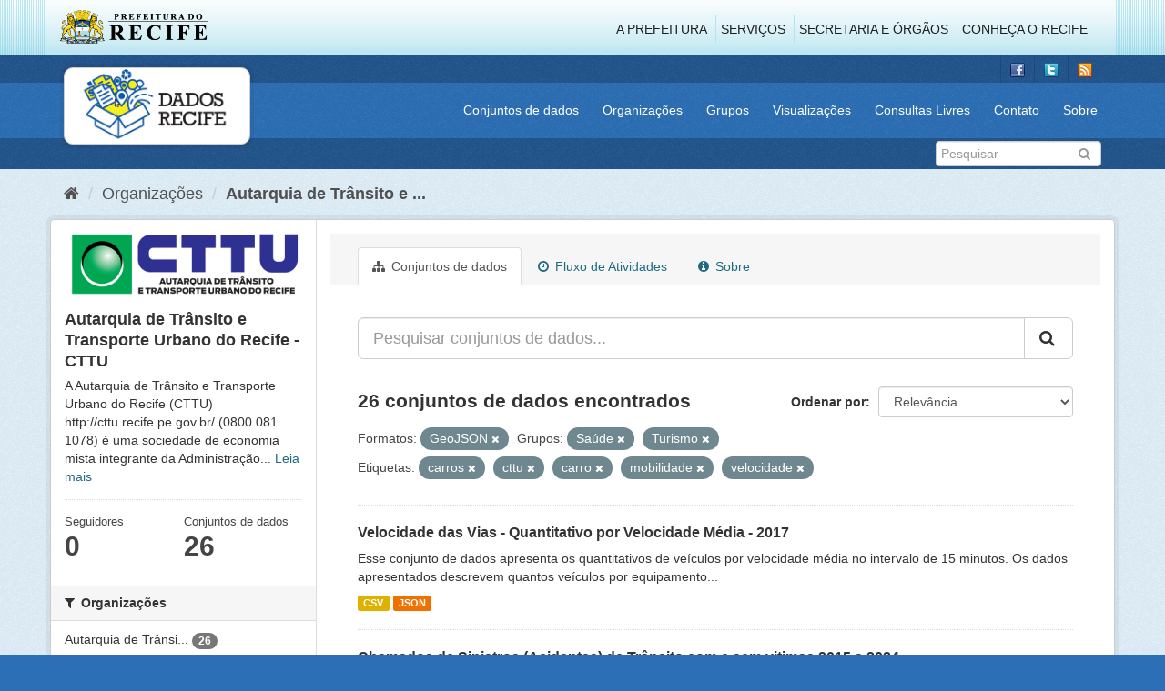

--- FILE ---
content_type: text/html; charset=utf-8
request_url: http://dados.recife.pe.gov.br/organization/fcf1c4f5-eba2-45f6-9f9c-b52e68a55419?tags=carros&groups=saude&tags=cttu&tags=carro&groups=turismo&res_format=GeoJSON&tags=mobilidade&tags=velocidade
body_size: 81973
content:
<!DOCTYPE html>
<!--[if IE 9]> <html lang="pt_BR" class="ie9"> <![endif]-->
<!--[if gt IE 8]><!--> <html lang="pt_BR"> <!--<![endif]-->
  <head>
    <link rel="stylesheet" type="text/css" href="/fanstatic/vendor/:version:2020-04-07T07:34:31.07/select2/select2.css" />
<link rel="stylesheet" type="text/css" href="/fanstatic/css/:version:2020-04-07T07:34:31.06/main.min.css" />
<link rel="stylesheet" type="text/css" href="/fanstatic/vendor/:version:2020-04-07T07:34:31.07/font-awesome/css/font-awesome.min.css" />
<link rel="stylesheet" type="text/css" href="/fanstatic/ckanext-geoview/:version:2019-10-08T10:45:21.02/css/geo-resource-styles.css" />

    <meta charset="utf-8" />
      <meta name="generator" content="ckan 2.8.2" />
      <meta name="viewport" content="width=device-width, initial-scale=1.0">
    <title>Autarquia de Trânsito e Transporte Urbano do Recife - CTTU - Organizações - Portal de Dados Abertos da Cidade do Recife</title>

    
    
  
  <link rel="shortcut icon" href="/base/images/favicon.ico" />
    
  
    <script type="text/javascript">
  (function(i,s,o,g,r,a,m){i['GoogleAnalyticsObject']=r;i[r]=i[r]||function(){
  (i[r].q=i[r].q||[]).push(arguments)},i[r].l=1*new Date();a=s.createElement(o),
  m=s.getElementsByTagName(o)[0];a.async=1;a.src=g;m.parentNode.insertBefore(a,m)
  })(window,document,'script','//www.google-analytics.com/analytics.js','ga');

  ga('create', 'G-F8QPH4EF84', 'auto', {});
     
  ga('set', 'anonymizeIp', true);
  ga('send', 'pageview');
</script>
  

  <link rel="alternate" type="application/atom+xml" title="Portal de Dados Abertos da Cidade do Recife - Conjuntos de dados na organização: Autarquia de Trânsito e Transporte Urbano do Recife - CTTU" href="feed.organization?id=companhia-de-transito-e-transporte-urbano-do-recife-cttu" />
<link rel="alternate" type="application/atom+xml" title="Portal de Dados Abertos da Cidade do Recife - Histórico de Revisões" href="/revision/list?days=1&amp;format=atom" />

    
      
    
    


    
      
      
    
    
  </head>

  
  <body data-site-root="http://dados.recife.pe.gov.br/" data-locale-root="http://dados.recife.pe.gov.br/" >

    
    <div class="hide"><a href="#content">Pular para o conteúdo</a></div>
  

  
     
<header class="header-recife">
  <section class="header-recife-links">
    <div class="header-recife-bg">
      <div class="container">
        <div class="recife-row row">
          <div class="col-md-2">
            <div class="logo-recife"><a target="_blank" href="http://www.recife.pe.gov.br"><img title="" alt="" src="/base/images/logopcr.png"></a></div>
          </div>
          <div class="col-md-10">
            <div class="nav-recife" style="padding-top: 17px; padding-right: 10px;">
              <ul class="list-inline pull-right" >
                <li><a target="_blank" href="http://www2.recife.pe.gov.br/pagina/sobre-prefeitura-do-recife">A Prefeitura</a></li>
                <li class="r-li-recife"><a target="_blank" href="http://www2.recife.pe.gov.br/servicos/cidadao">Serviços</a></li>
                <li class="r-li-recife"><a target="_blank" href="http://www2.recife.pe.gov.br/pagina/horarios-de-atendimento-das-secretarias-e-orgaos">Secretaria e Órgãos</a></li>
                <li class="r-li-recife"><a target="_blank" href="http://www.turismonorecife.com.br/pt-br/a-cidade">Conheça o Recife</a></li>
              </ul>
            </div>
          </div>
        </div>
      </div>
    </div>
  </section>
</header>
<header class="account-masthead">
  <div class="container">
    <div class="account avatar">
      <ul class="unstyled">
        <li>
          <a href="https://www.facebook.com/CidadaoInteligente" target="_blank" title="Facebook">
            <i class="ckan-icon ckan-icon-fb"></i>
          </a>
        </li>
        <li>
          <a href="http://twitter.com/dadosRecife" target="_blank" title="Twitter">
            <i class="ckan-icon ckan-icon-twitter"></i>
          </a>
        </li>
        <li>
          <a href="/feeds/dataset.atom" target="_blank" title="Feed">
            <i class="ckan-icon ckan-icon-feed"></i>
          </a>
        </li>
      </ul>
    </div>
      
  </div>
</header>

<header class="navbar navbar-static-top masthead">
    
  <div class="container">
    <div class="navbar-right">
      <button data-target="#main-navigation-toggle" data-toggle="collapse" class="navbar-toggle collapsed" type="button">
        <span class="fa fa-bars"></span>
      </button>
    </div>
    <hgroup class=" navbar-left">
       
      <div class="box logo-dados-recife">
        <a class="logo" href="/"><img src="/base/images/logo-dados-recife.png" alt="Portal de Dados Abertos da Cidade do Recife" title="Portal de Dados Abertos da Cidade do Recife" /></a>
      </div>
       
    </hgroup>

    <div class="collapse navbar-collapse" id="main-navigation-toggle">
      
      <nav class="section navigation recife">
        <ul class="nav nav-pills">
           
            <li><a href="/dataset">Conjuntos de dados</a></li><li><a href="/organization">Organizações</a></li><li><a href="/group">Grupos</a></li><li><a href="/views-maps">Visualizações</a></li><li><a href="/consultas-livres">Consultas Livres</a></li><li><a href="/contato">Contato</a></li><li><a href="/about">Sobre</a></li> 
          
        </ul>
      </nav>
       
    </div>
  </div>
</header>

<header class="account-masthead">
  <div class="container">
		<div class="account avatar">
      
      <form class="section site-search simple-input" action="/dataset" method="get">
        <div class="field">
          <label for="field-sitewide-search">Buscar conjunto de dados</label>
          <input id="field-sitewide-search" type="text" class="form-control" name="q" placeholder="Pesquisar" />
          <button class="btn-search" type="submit"><i class="fa fa-search"></i></button>
        </div>
      </form>
      
    </div>
  </div>
</header>

  
    <div role="main">
      <div id="content" class="container">
        
          
            <div class="flash-messages">
              
                
              
            </div>
          

          
            <div class="toolbar">
              
                
                  <ol class="breadcrumb">
                    
<li class="home"><a href="/"><i class="fa fa-home"></i><span> Início</span></a></li>
                    
  <li><a href="/organization">Organizações</a></li>
  <li class="active"><a class=" active" href="/organization/companhia-de-transito-e-transporte-urbano-do-recife-cttu">Autarquia de Trânsito e ...</a></li>

                  </ol>
                
              
            </div>
          

          <div class="row wrapper">
            
            
            

            
              <aside class="secondary col-sm-3">
                
                
  




  
  <div class="module module-narrow module-shallow context-info">
    
    <section class="module-content">
      
      
        <div class="image">
          <a href="/organization/companhia-de-transito-e-transporte-urbano-do-recife-cttu">
            <img src="http://dados.recife.pe.gov.br/base/images/recife/organizacao-cttu.png" width="200" alt="companhia-de-transito-e-transporte-urbano-do-recife-cttu" />
          </a>
        </div>
      
      
      <h1 class="heading">Autarquia de Trânsito e Transporte Urbano do Recife - CTTU
        
      </h1>
      
      
      
        <p>
          A Autarquia de Trânsito e Transporte Urbano do Recife (CTTU) 
http://cttu.recife.pe.gov.br/
(0800 081 1078) é uma sociedade de economia mista integrante da Administração...
          <a href="/organization/about/companhia-de-transito-e-transporte-urbano-do-recife-cttu">Leia mais</a>
        </p>
      
      
      
        
        <div class="nums">
          <dl>
            <dt>Seguidores</dt>
            <dd data-module="followers-counter" data-module-id="fcf1c4f5-eba2-45f6-9f9c-b52e68a55419" data-module-num_followers="0"><span>0</span></dd>
          </dl>
          <dl>
            <dt>Conjuntos de dados</dt>
            <dd><span>26</span></dd>
          </dl>
        </div>
        
        
        <div class="follow_button">
          
        </div>
        
      
      
    </section>
  </div>
  
  
  <div class="filters">
    <div>
      
        

  
  
    
      
      
        <section class="module module-narrow module-shallow">
          
            <h2 class="module-heading">
              <i class="fa fa-filter"></i>
              
              Organizações
            </h2>
          
          
            
            
              <nav>
                <ul class="list-unstyled nav nav-simple nav-facet">
                  
                    
                    
                    
                    
                      <li class="nav-item">
                        <a href="/organization/fcf1c4f5-eba2-45f6-9f9c-b52e68a55419?tags=carros&amp;groups=saude&amp;tags=cttu&amp;tags=carro&amp;groups=turismo&amp;organization=companhia-de-transito-e-transporte-urbano-do-recife-cttu&amp;res_format=GeoJSON&amp;tags=mobilidade&amp;tags=velocidade" title="Autarquia de Trânsito e Transporte Urbano do Recife - CTTU">
                          <span class="item-label">Autarquia de Trânsi...</span>
                          <span class="hidden separator"> - </span>
                          <span class="item-count badge">26</span>
                        </a>
                      </li>
                  
                </ul>
              </nav>

              <p class="module-footer">
                
                  
                
              </p>
            
            
          
        </section>
      
    
  

      
        

  
  
    
      
      
        <section class="module module-narrow module-shallow">
          
            <h2 class="module-heading">
              <i class="fa fa-filter"></i>
              
              Grupos
            </h2>
          
          
            
            
              <nav>
                <ul class="list-unstyled nav nav-simple nav-facet">
                  
                    
                    
                    
                    
                      <li class="nav-item">
                        <a href="/organization/fcf1c4f5-eba2-45f6-9f9c-b52e68a55419?tags=carros&amp;groups=saude&amp;tags=cttu&amp;tags=carro&amp;groups=turismo&amp;res_format=GeoJSON&amp;tags=mobilidade&amp;groups=mobilidade&amp;tags=velocidade" title="">
                          <span class="item-label">Mobilidade</span>
                          <span class="hidden separator"> - </span>
                          <span class="item-count badge">17</span>
                        </a>
                      </li>
                  
                    
                    
                    
                    
                      <li class="nav-item active">
                        <a href="/organization/fcf1c4f5-eba2-45f6-9f9c-b52e68a55419?tags=carros&amp;tags=cttu&amp;tags=carro&amp;groups=turismo&amp;res_format=GeoJSON&amp;tags=mobilidade&amp;tags=velocidade" title="">
                          <span class="item-label">Saúde</span>
                          <span class="hidden separator"> - </span>
                          <span class="item-count badge">4</span>
                        </a>
                      </li>
                  
                    
                    
                    
                    
                      <li class="nav-item">
                        <a href="/organization/fcf1c4f5-eba2-45f6-9f9c-b52e68a55419?tags=carros&amp;groups=saude&amp;groups=urbanismo&amp;tags=cttu&amp;tags=carro&amp;groups=turismo&amp;res_format=GeoJSON&amp;tags=mobilidade&amp;tags=velocidade" title="">
                          <span class="item-label">Urbanismo</span>
                          <span class="hidden separator"> - </span>
                          <span class="item-count badge">4</span>
                        </a>
                      </li>
                  
                    
                    
                    
                    
                      <li class="nav-item active">
                        <a href="/organization/fcf1c4f5-eba2-45f6-9f9c-b52e68a55419?tags=carros&amp;groups=saude&amp;tags=cttu&amp;tags=carro&amp;res_format=GeoJSON&amp;tags=mobilidade&amp;tags=velocidade" title="">
                          <span class="item-label">Turismo</span>
                          <span class="hidden separator"> - </span>
                          <span class="item-count badge">2</span>
                        </a>
                      </li>
                  
                </ul>
              </nav>

              <p class="module-footer">
                
                  
                
              </p>
            
            
          
        </section>
      
    
  

      
        

  
  
    
      
      
        <section class="module module-narrow module-shallow">
          
            <h2 class="module-heading">
              <i class="fa fa-filter"></i>
              
              Etiquetas
            </h2>
          
          
            
            
              <nav>
                <ul class="list-unstyled nav nav-simple nav-facet">
                  
                    
                    
                    
                    
                      <li class="nav-item active">
                        <a href="/organization/fcf1c4f5-eba2-45f6-9f9c-b52e68a55419?tags=carros&amp;groups=saude&amp;tags=cttu&amp;tags=carro&amp;groups=turismo&amp;res_format=GeoJSON&amp;tags=velocidade" title="">
                          <span class="item-label">mobilidade</span>
                          <span class="hidden separator"> - </span>
                          <span class="item-count badge">17</span>
                        </a>
                      </li>
                  
                    
                    
                    
                    
                      <li class="nav-item active">
                        <a href="/organization/fcf1c4f5-eba2-45f6-9f9c-b52e68a55419?tags=carros&amp;groups=saude&amp;tags=carro&amp;groups=turismo&amp;res_format=GeoJSON&amp;tags=mobilidade&amp;tags=velocidade" title="">
                          <span class="item-label">cttu</span>
                          <span class="hidden separator"> - </span>
                          <span class="item-count badge">16</span>
                        </a>
                      </li>
                  
                    
                    
                    
                    
                      <li class="nav-item">
                        <a href="/organization/fcf1c4f5-eba2-45f6-9f9c-b52e68a55419?tags=carros&amp;groups=saude&amp;tags=cttu&amp;tags=carro&amp;groups=turismo&amp;tags=transporte&amp;res_format=GeoJSON&amp;tags=mobilidade&amp;tags=velocidade" title="">
                          <span class="item-label">transporte</span>
                          <span class="hidden separator"> - </span>
                          <span class="item-count badge">14</span>
                        </a>
                      </li>
                  
                    
                    
                    
                    
                      <li class="nav-item active">
                        <a href="/organization/fcf1c4f5-eba2-45f6-9f9c-b52e68a55419?tags=carros&amp;groups=saude&amp;tags=cttu&amp;tags=carro&amp;groups=turismo&amp;res_format=GeoJSON&amp;tags=mobilidade" title="">
                          <span class="item-label">velocidade</span>
                          <span class="hidden separator"> - </span>
                          <span class="item-count badge">14</span>
                        </a>
                      </li>
                  
                    
                    
                    
                    
                      <li class="nav-item">
                        <a href="/organization/fcf1c4f5-eba2-45f6-9f9c-b52e68a55419?tags=carros&amp;groups=saude&amp;tags=transito&amp;tags=cttu&amp;tags=carro&amp;groups=turismo&amp;res_format=GeoJSON&amp;tags=mobilidade&amp;tags=velocidade" title="">
                          <span class="item-label">transito</span>
                          <span class="hidden separator"> - </span>
                          <span class="item-count badge">12</span>
                        </a>
                      </li>
                  
                    
                    
                    
                    
                      <li class="nav-item">
                        <a href="/organization/fcf1c4f5-eba2-45f6-9f9c-b52e68a55419?tags=carros&amp;groups=saude&amp;tags=ve%C3%ADculo&amp;tags=cttu&amp;tags=carro&amp;groups=turismo&amp;res_format=GeoJSON&amp;tags=mobilidade&amp;tags=velocidade" title="">
                          <span class="item-label">veículo</span>
                          <span class="hidden separator"> - </span>
                          <span class="item-count badge">11</span>
                        </a>
                      </li>
                  
                    
                    
                    
                    
                      <li class="nav-item">
                        <a href="/organization/fcf1c4f5-eba2-45f6-9f9c-b52e68a55419?tags=carros&amp;groups=saude&amp;tags=radar&amp;tags=cttu&amp;tags=carro&amp;groups=turismo&amp;res_format=GeoJSON&amp;tags=mobilidade&amp;tags=velocidade" title="">
                          <span class="item-label">radar</span>
                          <span class="hidden separator"> - </span>
                          <span class="item-count badge">10</span>
                        </a>
                      </li>
                  
                    
                    
                    
                    
                      <li class="nav-item">
                        <a href="/organization/fcf1c4f5-eba2-45f6-9f9c-b52e68a55419?tags=carros&amp;groups=saude&amp;tags=cttu&amp;tags=carro&amp;groups=turismo&amp;res_format=GeoJSON&amp;tags=mobilidade&amp;tags=vias&amp;tags=velocidade" title="">
                          <span class="item-label">vias</span>
                          <span class="hidden separator"> - </span>
                          <span class="item-count badge">10</span>
                        </a>
                      </li>
                  
                    
                    
                    
                    
                      <li class="nav-item active">
                        <a href="/organization/fcf1c4f5-eba2-45f6-9f9c-b52e68a55419?groups=saude&amp;tags=cttu&amp;tags=carro&amp;groups=turismo&amp;res_format=GeoJSON&amp;tags=mobilidade&amp;tags=velocidade" title="">
                          <span class="item-label">carros</span>
                          <span class="hidden separator"> - </span>
                          <span class="item-count badge">9</span>
                        </a>
                      </li>
                  
                    
                    
                    
                    
                      <li class="nav-item active">
                        <a href="/organization/fcf1c4f5-eba2-45f6-9f9c-b52e68a55419?tags=carros&amp;groups=saude&amp;tags=cttu&amp;groups=turismo&amp;res_format=GeoJSON&amp;tags=mobilidade&amp;tags=velocidade" title="">
                          <span class="item-label">carro</span>
                          <span class="hidden separator"> - </span>
                          <span class="item-count badge">7</span>
                        </a>
                      </li>
                  
                </ul>
              </nav>

              <p class="module-footer">
                
                  
                    <a href="/organization/fcf1c4f5-eba2-45f6-9f9c-b52e68a55419?tags=carros&amp;groups=saude&amp;tags=cttu&amp;tags=carro&amp;groups=turismo&amp;res_format=GeoJSON&amp;tags=mobilidade&amp;tags=velocidade&amp;_tags_limit=0" class="read-more">Mostrar mais Etiquetas</a>
                  
                
              </p>
            
            
          
        </section>
      
    
  

      
        

  
  
    
      
      
        <section class="module module-narrow module-shallow">
          
            <h2 class="module-heading">
              <i class="fa fa-filter"></i>
              
              Formatos
            </h2>
          
          
            
            
              <nav>
                <ul class="list-unstyled nav nav-simple nav-facet">
                  
                    
                    
                    
                    
                      <li class="nav-item">
                        <a href="/organization/fcf1c4f5-eba2-45f6-9f9c-b52e68a55419?tags=carros&amp;groups=saude&amp;tags=cttu&amp;tags=carro&amp;groups=turismo&amp;res_format=CSV&amp;res_format=GeoJSON&amp;tags=mobilidade&amp;tags=velocidade" title="">
                          <span class="item-label">CSV</span>
                          <span class="hidden separator"> - </span>
                          <span class="item-count badge">25</span>
                        </a>
                      </li>
                  
                    
                    
                    
                    
                      <li class="nav-item">
                        <a href="/organization/fcf1c4f5-eba2-45f6-9f9c-b52e68a55419?tags=carros&amp;groups=saude&amp;res_format=JSON&amp;tags=cttu&amp;tags=carro&amp;groups=turismo&amp;res_format=GeoJSON&amp;tags=mobilidade&amp;tags=velocidade" title="">
                          <span class="item-label">JSON</span>
                          <span class="hidden separator"> - </span>
                          <span class="item-count badge">25</span>
                        </a>
                      </li>
                  
                    
                    
                    
                    
                      <li class="nav-item active">
                        <a href="/organization/fcf1c4f5-eba2-45f6-9f9c-b52e68a55419?tags=carros&amp;groups=saude&amp;tags=cttu&amp;tags=carro&amp;groups=turismo&amp;tags=mobilidade&amp;tags=velocidade" title="">
                          <span class="item-label">GeoJSON</span>
                          <span class="hidden separator"> - </span>
                          <span class="item-count badge">7</span>
                        </a>
                      </li>
                  
                    
                    
                    
                    
                      <li class="nav-item">
                        <a href="/organization/fcf1c4f5-eba2-45f6-9f9c-b52e68a55419?tags=carros&amp;groups=saude&amp;res_format=PDF&amp;tags=cttu&amp;tags=carro&amp;groups=turismo&amp;res_format=GeoJSON&amp;tags=mobilidade&amp;tags=velocidade" title="">
                          <span class="item-label">PDF</span>
                          <span class="hidden separator"> - </span>
                          <span class="item-count badge">4</span>
                        </a>
                      </li>
                  
                    
                    
                    
                    
                      <li class="nav-item">
                        <a href="/organization/fcf1c4f5-eba2-45f6-9f9c-b52e68a55419?tags=carros&amp;groups=saude&amp;tags=cttu&amp;tags=carro&amp;groups=turismo&amp;res_format=KMZ&amp;res_format=GeoJSON&amp;tags=mobilidade&amp;tags=velocidade" title="">
                          <span class="item-label">KMZ</span>
                          <span class="hidden separator"> - </span>
                          <span class="item-count badge">1</span>
                        </a>
                      </li>
                  
                    
                    
                    
                    
                      <li class="nav-item">
                        <a href="/organization/fcf1c4f5-eba2-45f6-9f9c-b52e68a55419?tags=carros&amp;res_format=ODS&amp;groups=saude&amp;tags=cttu&amp;tags=carro&amp;groups=turismo&amp;res_format=GeoJSON&amp;tags=mobilidade&amp;tags=velocidade" title="">
                          <span class="item-label">ODS</span>
                          <span class="hidden separator"> - </span>
                          <span class="item-count badge">1</span>
                        </a>
                      </li>
                  
                </ul>
              </nav>

              <p class="module-footer">
                
                  
                
              </p>
            
            
          
        </section>
      
    
  

      
        

  
  
    
      
      
        <section class="module module-narrow module-shallow">
          
            <h2 class="module-heading">
              <i class="fa fa-filter"></i>
              
              Licenças
            </h2>
          
          
            
            
              <nav>
                <ul class="list-unstyled nav nav-simple nav-facet">
                  
                    
                    
                    
                    
                      <li class="nav-item">
                        <a href="/organization/fcf1c4f5-eba2-45f6-9f9c-b52e68a55419?tags=carros&amp;groups=saude&amp;tags=cttu&amp;tags=carro&amp;groups=turismo&amp;license_id=odc-odbl&amp;res_format=GeoJSON&amp;tags=mobilidade&amp;tags=velocidade" title="Licença Aberta para Bases de Dados (ODbL) do Open Data Commons">
                          <span class="item-label">Licença Aberta para...</span>
                          <span class="hidden separator"> - </span>
                          <span class="item-count badge">26</span>
                        </a>
                      </li>
                  
                </ul>
              </nav>

              <p class="module-footer">
                
                  
                
              </p>
            
            
          
        </section>
      
    
  

      
    </div>
    <a class="close no-text hide-filters"><i class="fa fa-times-circle"></i><span class="text">close</span></a>
  </div>


              </aside>
            

            
              <div class="primary col-sm-9 col-xs-12">
                
                
                  <article class="module">
                    
                      <header class="module-content page-header">
                        
                        <ul class="nav nav-tabs">
                          
  <li class="active"><a href="/organization/companhia-de-transito-e-transporte-urbano-do-recife-cttu"><i class="fa fa-sitemap"></i> Conjuntos de dados</a></li>
  <li><a href="/organization/activity/companhia-de-transito-e-transporte-urbano-do-recife-cttu/0"><i class="fa fa-clock-o"></i> Fluxo de Atividades</a></li>
  <li><a href="/organization/about/companhia-de-transito-e-transporte-urbano-do-recife-cttu"><i class="fa fa-info-circle"></i> Sobre</a></li>

                        </ul>
                      </header>
                    
                    <div class="module-content">
                      
                      
    
      
      
      







<form id="organization-datasets-search-form" class="search-form" method="get" data-module="select-switch">

  
    <div class="input-group search-input-group">
      <input aria-label="Pesquisar conjuntos de dados..." id="field-giant-search" type="text" class="form-control input-lg" name="q" value="" autocomplete="off" placeholder="Pesquisar conjuntos de dados...">
      
      <span class="input-group-btn">
        <button class="btn btn-default btn-lg" type="submit" value="search">
          <i class="fa fa-search"></i>
        </button>
      </span>
      
    </div>
  

  
    <span>
  
  

  
  
  
  <input type="hidden" name="tags" value="carros" />
  
  
  
  
  
  <input type="hidden" name="groups" value="saude" />
  
  
  
  
  
  <input type="hidden" name="tags" value="cttu" />
  
  
  
  
  
  <input type="hidden" name="tags" value="carro" />
  
  
  
  
  
  <input type="hidden" name="groups" value="turismo" />
  
  
  
  
  
  <input type="hidden" name="res_format" value="GeoJSON" />
  
  
  
  
  
  <input type="hidden" name="tags" value="mobilidade" />
  
  
  
  
  
  <input type="hidden" name="tags" value="velocidade" />
  
  
  
  </span>
  

  
    
      <div class="form-select form-group control-order-by">
        <label for="field-order-by">Ordenar por</label>
        <select id="field-order-by" name="sort" class="form-control">
          
            
              <option value="score desc, metadata_modified desc">Relevância</option>
            
          
            
              <option value="title_string asc">Nome Crescente</option>
            
          
            
              <option value="title_string desc">Nome Descrescente</option>
            
          
            
              <option value="metadata_modified desc">Modificada pela última vez</option>
            
          
            
          
        </select>
        
        <button class="btn btn-default js-hide" type="submit">Ir</button>
        
      </div>
    
  

  
    
      <h2>

  
  
  
  

26 conjuntos de dados encontrados</h2>
    
  

  
    
      <p class="filter-list">
        
          
          <span class="facet">Formatos:</span>
          
            <span class="filtered pill">GeoJSON
              <a href="/organization/companhia-de-transito-e-transporte-urbano-do-recife-cttu?tags=carros&amp;groups=saude&amp;tags=cttu&amp;tags=carro&amp;groups=turismo&amp;tags=mobilidade&amp;tags=velocidade" class="remove" title="Remover"><i class="fa fa-times"></i></a>
            </span>
          
        
          
          <span class="facet">Grupos:</span>
          
            <span class="filtered pill">Saúde
              <a href="/organization/companhia-de-transito-e-transporte-urbano-do-recife-cttu?tags=carros&amp;tags=cttu&amp;tags=carro&amp;groups=turismo&amp;res_format=GeoJSON&amp;tags=mobilidade&amp;tags=velocidade" class="remove" title="Remover"><i class="fa fa-times"></i></a>
            </span>
          
            <span class="filtered pill">Turismo
              <a href="/organization/companhia-de-transito-e-transporte-urbano-do-recife-cttu?tags=carros&amp;groups=saude&amp;tags=cttu&amp;tags=carro&amp;res_format=GeoJSON&amp;tags=mobilidade&amp;tags=velocidade" class="remove" title="Remover"><i class="fa fa-times"></i></a>
            </span>
          
        
          
          <span class="facet">Etiquetas:</span>
          
            <span class="filtered pill">carros
              <a href="/organization/companhia-de-transito-e-transporte-urbano-do-recife-cttu?groups=saude&amp;tags=cttu&amp;tags=carro&amp;groups=turismo&amp;res_format=GeoJSON&amp;tags=mobilidade&amp;tags=velocidade" class="remove" title="Remover"><i class="fa fa-times"></i></a>
            </span>
          
            <span class="filtered pill">cttu
              <a href="/organization/companhia-de-transito-e-transporte-urbano-do-recife-cttu?tags=carros&amp;groups=saude&amp;tags=carro&amp;groups=turismo&amp;res_format=GeoJSON&amp;tags=mobilidade&amp;tags=velocidade" class="remove" title="Remover"><i class="fa fa-times"></i></a>
            </span>
          
            <span class="filtered pill">carro
              <a href="/organization/companhia-de-transito-e-transporte-urbano-do-recife-cttu?tags=carros&amp;groups=saude&amp;tags=cttu&amp;groups=turismo&amp;res_format=GeoJSON&amp;tags=mobilidade&amp;tags=velocidade" class="remove" title="Remover"><i class="fa fa-times"></i></a>
            </span>
          
            <span class="filtered pill">mobilidade
              <a href="/organization/companhia-de-transito-e-transporte-urbano-do-recife-cttu?tags=carros&amp;groups=saude&amp;tags=cttu&amp;tags=carro&amp;groups=turismo&amp;res_format=GeoJSON&amp;tags=velocidade" class="remove" title="Remover"><i class="fa fa-times"></i></a>
            </span>
          
            <span class="filtered pill">velocidade
              <a href="/organization/companhia-de-transito-e-transporte-urbano-do-recife-cttu?tags=carros&amp;groups=saude&amp;tags=cttu&amp;tags=carro&amp;groups=turismo&amp;res_format=GeoJSON&amp;tags=mobilidade" class="remove" title="Remover"><i class="fa fa-times"></i></a>
            </span>
          
        
      </p>
      <a class="show-filters btn btn-default">Filtrar Resultados</a>
    
  

</form>




    
  
    
      

  
    <ul class="dataset-list list-unstyled">
    	
	      
	        






  <li class="dataset-item">
    
      <div class="dataset-content">
        
          <h3 class="dataset-heading">
            
              
            
            
              <a href="/dataset/velocidade-das-vias-quantitativo-por-velocidade-media-2017">Velocidade das Vias - Quantitativo por Velocidade Média - 2017</a>
            
            
              
              
            
          </h3>
        
        
          
        
        
          
            <div>Esse conjunto de dados apresenta os quantitativos de veículos por velocidade média no intervalo de 15 minutos. Os dados apresentados descrevem quantos veículos por equipamento...</div>
          
        
      </div>
      
        
          
            <ul class="dataset-resources list-unstyled">
              
                
                <li>
                  <a href="/dataset/velocidade-das-vias-quantitativo-por-velocidade-media-2017" class="label label-default" data-format="csv">CSV</a>
                </li>
                
                <li>
                  <a href="/dataset/velocidade-das-vias-quantitativo-por-velocidade-media-2017" class="label label-default" data-format="json">JSON</a>
                </li>
                
              
            </ul>
          
        
      
    
  </li>

	      
	        






  <li class="dataset-item">
    
      <div class="dataset-content">
        
          <h3 class="dataset-heading">
            
              
            
            
              <a href="/dataset/acidentes-de-transito-com-e-sem-vitimas">Chamados de Sinistros (Acidentes) de Trânsito com e sem vitimas 2015 a 2024</a>
            
            
              
              
            
          </h3>
        
        
          
        
        
          
            <div>Chamados de Sinistros de Trânsito com e sem vitimas 2015 a 2024 no trânsito do Recife
Os dados estão disponíveis no formato csv, agrupados por ano. 
Observações: os dados de...</div>
          
        
      </div>
      
        
          
            <ul class="dataset-resources list-unstyled">
              
                
                <li>
                  <a href="/dataset/acidentes-de-transito-com-e-sem-vitimas" class="label label-default" data-format="csv">CSV</a>
                </li>
                
                <li>
                  <a href="/dataset/acidentes-de-transito-com-e-sem-vitimas" class="label label-default" data-format="json">JSON</a>
                </li>
                
              
            </ul>
          
        
      
    
  </li>

	      
	        






  <li class="dataset-item">
    
      <div class="dataset-content">
        
          <h3 class="dataset-heading">
            
              
            
            
              <a href="/dataset/velocidade-das-vias-quantitativo-por-velocidade-media-2016">Velocidade das Vias - Quantitativo por Velocidade Média - 2016</a>
            
            
              
              
            
          </h3>
        
        
          
        
        
          
            <div>Esse conjunto de dados apresenta os quantitativos de veículos por velocidade média no intervalo de 15 minutos. Os dados apresentados descrevem quantos veículos por equipamento...</div>
          
        
      </div>
      
        
          
            <ul class="dataset-resources list-unstyled">
              
                
                <li>
                  <a href="/dataset/velocidade-das-vias-quantitativo-por-velocidade-media-2016" class="label label-default" data-format="csv">CSV</a>
                </li>
                
                <li>
                  <a href="/dataset/velocidade-das-vias-quantitativo-por-velocidade-media-2016" class="label label-default" data-format="json">JSON</a>
                </li>
                
              
            </ul>
          
        
      
    
  </li>

	      
	        






  <li class="dataset-item">
    
      <div class="dataset-content">
        
          <h3 class="dataset-heading">
            
              
            
            
              <a href="/dataset/velocidade-das-vias-quantitativo-por-velocidade-media-2020">Velocidade das Vias - Quantitativo por Velocidade Média - 2020</a>
            
            
              
              
            
          </h3>
        
        
          
        
        
          
            <div>Esse conjunto de dados apresenta os quantitativos de veículos por velocidade média no intervalo de 15 minutos. Os dados apresentados descrevem quantos veículos por equipamento...</div>
          
        
      </div>
      
        
          
            <ul class="dataset-resources list-unstyled">
              
                
                <li>
                  <a href="/dataset/velocidade-das-vias-quantitativo-por-velocidade-media-2020" class="label label-default" data-format="csv">CSV</a>
                </li>
                
                <li>
                  <a href="/dataset/velocidade-das-vias-quantitativo-por-velocidade-media-2020" class="label label-default" data-format="json">JSON</a>
                </li>
                
              
            </ul>
          
        
      
    
  </li>

	      
	        






  <li class="dataset-item">
    
      <div class="dataset-content">
        
          <h3 class="dataset-heading">
            
              
            
            
              <a href="/dataset/velocidade-das-vias-quantitativo-por-velocidade-media-2019">Velocidade das Vias - Quantitativo por Velocidade Média - 2019</a>
            
            
              
              
            
          </h3>
        
        
          
        
        
          
            <div>Esse conjunto de dados apresenta os quantitativos de veículos por velocidade média no intervalo de 15 minutos. Os dados apresentados descrevem quantos veículos por equipamento...</div>
          
        
      </div>
      
        
          
            <ul class="dataset-resources list-unstyled">
              
                
                <li>
                  <a href="/dataset/velocidade-das-vias-quantitativo-por-velocidade-media-2019" class="label label-default" data-format="csv">CSV</a>
                </li>
                
                <li>
                  <a href="/dataset/velocidade-das-vias-quantitativo-por-velocidade-media-2019" class="label label-default" data-format="json">JSON</a>
                </li>
                
              
            </ul>
          
        
      
    
  </li>

	      
	        






  <li class="dataset-item">
    
      <div class="dataset-content">
        
          <h3 class="dataset-heading">
            
              
            
            
              <a href="/dataset/acidentes-de-transito-com-vitimas-2014">Acidentes de Trânsito com Vítimas 2014</a>
            
            
              
              
            
          </h3>
        
        
          
        
        
          
            <div>Dados dos acidentes com vítimas do trânsito de Recife.
Os dados estão disponíveis no formato csv, com todos os registros do ano de 2014, e no formato geojson com os registros...</div>
          
        
      </div>
      
        
          
            <ul class="dataset-resources list-unstyled">
              
                
                <li>
                  <a href="/dataset/acidentes-de-transito-com-vitimas-2014" class="label label-default" data-format="csv">CSV</a>
                </li>
                
                <li>
                  <a href="/dataset/acidentes-de-transito-com-vitimas-2014" class="label label-default" data-format="pdf">PDF</a>
                </li>
                
                <li>
                  <a href="/dataset/acidentes-de-transito-com-vitimas-2014" class="label label-default" data-format="json">JSON</a>
                </li>
                
                <li>
                  <a href="/dataset/acidentes-de-transito-com-vitimas-2014" class="label label-default" data-format="geojson">GeoJSON</a>
                </li>
                
              
            </ul>
          
        
      
    
  </li>

	      
	        






  <li class="dataset-item">
    
      <div class="dataset-content">
        
          <h3 class="dataset-heading">
            
              
            
            
              <a href="/dataset/acidentes-de-transito-com-vitimas-2015">Acidentes de Trânsito com Vítimas 2015</a>
            
            
              
              
            
          </h3>
        
        
          
        
        
          
            <div>Dados dos acidentes com vítimas do trânsito de Recife. Os dados estão disponíveis no formato csv, agrupado por ano, e no formato geojson com os registros separados por mês.
Os...</div>
          
        
      </div>
      
        
          
            <ul class="dataset-resources list-unstyled">
              
                
                <li>
                  <a href="/dataset/acidentes-de-transito-com-vitimas-2015" class="label label-default" data-format="json">JSON</a>
                </li>
                
                <li>
                  <a href="/dataset/acidentes-de-transito-com-vitimas-2015" class="label label-default" data-format="geojson">GeoJSON</a>
                </li>
                
                <li>
                  <a href="/dataset/acidentes-de-transito-com-vitimas-2015" class="label label-default" data-format="csv">CSV</a>
                </li>
                
              
            </ul>
          
        
      
    
  </li>

	      
	        






  <li class="dataset-item">
    
      <div class="dataset-content">
        
          <h3 class="dataset-heading">
            
              
            
            
              <a href="/dataset/velocidade-das-vias-quantitativo-por-velocidade-media">Velocidade das Vias - Quantitativo por Velocidade Média - 2018</a>
            
            
              
              
            
          </h3>
        
        
          
        
        
          
            <div>Esse conjunto de dados apresenta os quantitativos de veículos por velocidade média no intervalo de 15 minutos. Os dados apresentados descrevem quantos veículos por equipamento...</div>
          
        
      </div>
      
        
          
            <ul class="dataset-resources list-unstyled">
              
                
                <li>
                  <a href="/dataset/velocidade-das-vias-quantitativo-por-velocidade-media" class="label label-default" data-format="csv">CSV</a>
                </li>
                
                <li>
                  <a href="/dataset/velocidade-das-vias-quantitativo-por-velocidade-media" class="label label-default" data-format="json">JSON</a>
                </li>
                
              
            </ul>
          
        
      
    
  </li>

	      
	        






  <li class="dataset-item">
    
      <div class="dataset-content">
        
          <h3 class="dataset-heading">
            
              
            
            
              <a href="/dataset/velocidade-das-vias-quantitativo-por-velocidade-media-2021">Velocidade das Vias - Quantitativo por Velocidade Média - 2021</a>
            
            
              
              
            
          </h3>
        
        
          
        
        
          
            <div>Esse conjunto de dados apresenta os quantitativos de veículos por velocidade média no intervalo de 15 minutos. Os dados apresentados descrevem quantos veículos por equipamento...</div>
          
        
      </div>
      
        
          
            <ul class="dataset-resources list-unstyled">
              
                
                <li>
                  <a href="/dataset/velocidade-das-vias-quantitativo-por-velocidade-media-2021" class="label label-default" data-format="csv">CSV</a>
                </li>
                
                <li>
                  <a href="/dataset/velocidade-das-vias-quantitativo-por-velocidade-media-2021" class="label label-default" data-format="json">JSON</a>
                </li>
                
              
            </ul>
          
        
      
    
  </li>

	      
	        






  <li class="dataset-item">
    
      <div class="dataset-content">
        
          <h3 class="dataset-heading">
            
              
            
            
              <a href="/dataset/velocidade-das-vias-quantitativo-por-velocidade-media-2024">Velocidade das Vias - Quantitativo por Velocidade Média - 2024</a>
            
            
              
              
            
          </h3>
        
        
          
        
        
          
            <div>Este conjunto de dados apresenta os quantitativos de veículos por velocidade média no intervalo de 15 minutos. Os dados apresentados descrevem quantos veículos por equipamento...</div>
          
        
      </div>
      
        
          
            <ul class="dataset-resources list-unstyled">
              
                
                <li>
                  <a href="/dataset/velocidade-das-vias-quantitativo-por-velocidade-media-2024" class="label label-default" data-format="json">JSON</a>
                </li>
                
                <li>
                  <a href="/dataset/velocidade-das-vias-quantitativo-por-velocidade-media-2024" class="label label-default" data-format="csv">CSV</a>
                </li>
                
              
            </ul>
          
        
      
    
  </li>

	      
	        






  <li class="dataset-item">
    
      <div class="dataset-content">
        
          <h3 class="dataset-heading">
            
              
            
            
              <a href="/dataset/velocidade-das-vias-quantitativo-por-velocidade-media-2025">Velocidade das Vias - Quantitativo por Velocidade Média - 2025</a>
            
            
              
              
            
          </h3>
        
        
          
        
        
          
            <div>Este conjunto de dados apresenta os quantitativos de veículos por velocidade média no intervalo de 15 minutos. Os dados apresentados descrevem quantos veículos por equipamento...</div>
          
        
      </div>
      
        
          
            <ul class="dataset-resources list-unstyled">
              
                
                <li>
                  <a href="/dataset/velocidade-das-vias-quantitativo-por-velocidade-media-2025" class="label label-default" data-format="json">JSON</a>
                </li>
                
                <li>
                  <a href="/dataset/velocidade-das-vias-quantitativo-por-velocidade-media-2025" class="label label-default" data-format="csv">CSV</a>
                </li>
                
              
            </ul>
          
        
      
    
  </li>

	      
	        






  <li class="dataset-item">
    
      <div class="dataset-content">
        
          <h3 class="dataset-heading">
            
              
            
            
              <a href="/dataset/fluxo-de-veiculo-por-hora">Fluxo de veiculo por hora</a>
            
            
              
              
            
          </h3>
        
        
          
        
        
          
            <div>Contém as informações, sintetizadas, do total de veículos que passaram na via, no intervalo de hora informado e no intervalo de velocidade definido naquele mês. 
(Descontinuado)...</div>
          
        
      </div>
      
        
          
            <ul class="dataset-resources list-unstyled">
              
                
                <li>
                  <a href="/dataset/fluxo-de-veiculo-por-hora" class="label label-default" data-format="csv">CSV</a>
                </li>
                
                <li>
                  <a href="/dataset/fluxo-de-veiculo-por-hora" class="label label-default" data-format="json">JSON</a>
                </li>
                
              
            </ul>
          
        
      
    
  </li>

	      
	        






  <li class="dataset-item">
    
      <div class="dataset-content">
        
          <h3 class="dataset-heading">
            
              
            
            
              <a href="/dataset/amostra-de-fluxo-de-veiculos-a-cada-15-minutos">Amostra de fluxo de veiculos a cada 15 minutos</a>
            
            
              
              
            
          </h3>
        
        
          
        
        
          
            <div>Registro de fluxo de veiculo nas principais vias do Recife, com intervalo de 15 minutos no intervalo de 08 à 14 de Junho 2015</div>
          
        
      </div>
      
        
          
            <ul class="dataset-resources list-unstyled">
              
                
                <li>
                  <a href="/dataset/amostra-de-fluxo-de-veiculos-a-cada-15-minutos" class="label label-default" data-format="csv">CSV</a>
                </li>
                
                <li>
                  <a href="/dataset/amostra-de-fluxo-de-veiculos-a-cada-15-minutos" class="label label-default" data-format="json">JSON</a>
                </li>
                
              
            </ul>
          
        
      
    
  </li>

	      
	        






  <li class="dataset-item">
    
      <div class="dataset-content">
        
          <h3 class="dataset-heading">
            
              
            
            
              <a href="/dataset/paraciclos-do-recife">Paraciclos do Recife</a>
            
            
              
              
            
          </h3>
        
        
          
        
        
          
            <div>O paraciclo é um mobiliário urbano destinado ao estacionamentos de bicicletas, com curta ou média duração, de uso público e sem controle de acesso (quando implantados em espaço...</div>
          
        
      </div>
      
        
          
            <ul class="dataset-resources list-unstyled">
              
                
                <li>
                  <a href="/dataset/paraciclos-do-recife" class="label label-default" data-format="geojson">GeoJSON</a>
                </li>
                
                <li>
                  <a href="/dataset/paraciclos-do-recife" class="label label-default" data-format="csv">CSV</a>
                </li>
                
                <li>
                  <a href="/dataset/paraciclos-do-recife" class="label label-default" data-format="kmz">KMZ</a>
                </li>
                
                <li>
                  <a href="/dataset/paraciclos-do-recife" class="label label-default" data-format="ods">ODS</a>
                </li>
                
              
            </ul>
          
        
      
    
  </li>

	      
	        






  <li class="dataset-item">
    
      <div class="dataset-content">
        
          <h3 class="dataset-heading">
            
              
            
            
              <a href="/dataset/faixas-e-corredores-de-onibus">Faixas e Corredores de ônibus</a>
            
            
              
              
            
          </h3>
        
        
          
        
        
          
            <div>A Autarquia de Trânsito e Transporte Urbano do Recife (CTTU)  tem realizado um esforço contínuo para garantir cada vez mais fluidez no trânsito da cidade, adotando como umas das...</div>
          
        
      </div>
      
        
          
            <ul class="dataset-resources list-unstyled">
              
                
                <li>
                  <a href="/dataset/faixas-e-corredores-de-onibus" class="label label-default" data-format="csv">CSV</a>
                </li>
                
                <li>
                  <a href="/dataset/faixas-e-corredores-de-onibus" class="label label-default" data-format="json">JSON</a>
                </li>
                
                <li>
                  <a href="/dataset/faixas-e-corredores-de-onibus" class="label label-default" data-format="geojson">GeoJSON</a>
                </li>
                
                <li>
                  <a href="/dataset/faixas-e-corredores-de-onibus" class="label label-default" data-format="pdf">PDF</a>
                </li>
                
              
            </ul>
          
        
      
    
  </li>

	      
	        






  <li class="dataset-item">
    
      <div class="dataset-content">
        
          <h3 class="dataset-heading">
            
              
            
            
              <a href="/dataset/malha-cicloviaria-do-recife">Malha Cicloviária do Recife</a>
            
            
              
              
            
          </h3>
        
        
          
        
        
          
            <div>O Conjunto de dados contém os dados georreferenciados da malha cicloviária do Recife. São 232,3 quilômetros de ciclovias, ciclofaixas e ciclorrotas na cidade, sendo 198.3  km...</div>
          
        
      </div>
      
        
          
            <ul class="dataset-resources list-unstyled">
              
                
                <li>
                  <a href="/dataset/malha-cicloviaria-do-recife" class="label label-default" data-format="csv">CSV</a>
                </li>
                
                <li>
                  <a href="/dataset/malha-cicloviaria-do-recife" class="label label-default" data-format="geojson">GeoJSON</a>
                </li>
                
                <li>
                  <a href="/dataset/malha-cicloviaria-do-recife" class="label label-default" data-format="json">JSON</a>
                </li>
                
              
            </ul>
          
        
      
    
  </li>

	      
	        






  <li class="dataset-item">
    
      <div class="dataset-content">
        
          <h3 class="dataset-heading">
            
              
            
            
              <a href="/dataset/velocidade-das-vias-quantitativo-por-velocidade-media-2023">Velocidade das Vias - Quantitativo por Velocidade Média - 2023</a>
            
            
              
              
            
          </h3>
        
        
          
        
        
          
            <div>Este conjunto de dados apresenta os quantitativos de veículos por velocidade média no intervalo de 15 minutos. Os dados apresentados descrevem quantos veículos por equipamento...</div>
          
        
      </div>
      
        
          
            <ul class="dataset-resources list-unstyled">
              
                
                <li>
                  <a href="/dataset/velocidade-das-vias-quantitativo-por-velocidade-media-2023" class="label label-default" data-format="csv">CSV</a>
                </li>
                
                <li>
                  <a href="/dataset/velocidade-das-vias-quantitativo-por-velocidade-media-2023" class="label label-default" data-format="json">JSON</a>
                </li>
                
              
            </ul>
          
        
      
    
  </li>

	      
	        






  <li class="dataset-item">
    
      <div class="dataset-content">
        
          <h3 class="dataset-heading">
            
              
            
            
              <a href="/dataset/velocidade-das-vias-quantitativo-por-velocidade-media-2022">Velocidade das Vias - Quantitativo por Velocidade Média - 2022</a>
            
            
              
              
            
          </h3>
        
        
          
        
        
          
            <div>Esse conjunto de dados apresenta os quantitativos de veículos por velocidade média no intervalo de 15 minutos. Os dados apresentados descrevem quantos veículos por equipamento...</div>
          
        
      </div>
      
        
          
            <ul class="dataset-resources list-unstyled">
              
                
                <li>
                  <a href="/dataset/velocidade-das-vias-quantitativo-por-velocidade-media-2022" class="label label-default" data-format="csv">CSV</a>
                </li>
                
                <li>
                  <a href="/dataset/velocidade-das-vias-quantitativo-por-velocidade-media-2022" class="label label-default" data-format="json">JSON</a>
                </li>
                
              
            </ul>
          
        
      
    
  </li>

	      
	        






  <li class="dataset-item">
    
      <div class="dataset-content">
        
          <h3 class="dataset-heading">
            
              
            
            
              <a href="/dataset/registro-de-velocidade-das-vias">Registro de velocidade das vias 2013 - 2016</a>
            
            
              
              
            
          </h3>
        
        
          
        
        
          
            <div>Registro contem as informações do fluxo de veículos das vias monitoradas com informações de quantidade de veículos e velocidade media no intervalo médio de 15 minutos.</div>
          
        
      </div>
      
        
          
            <ul class="dataset-resources list-unstyled">
              
                
                <li>
                  <a href="/dataset/registro-de-velocidade-das-vias" class="label label-default" data-format="csv">CSV</a>
                </li>
                
                <li>
                  <a href="/dataset/registro-de-velocidade-das-vias" class="label label-default" data-format="json">JSON</a>
                </li>
                
              
            </ul>
          
        
      
    
  </li>

	      
	        






  <li class="dataset-item">
    
      <div class="dataset-content">
        
          <h3 class="dataset-heading">
            
              
            
            
              <a href="/dataset/localizacao-dos-semaforos">Localização dos Semáforos</a>
            
            
              
              
            
          </h3>
        
        
          
        
        
          
            <div>Localização dos semáforos de trânsito</div>
          
        
      </div>
      
        
          
            <ul class="dataset-resources list-unstyled">
              
                
                <li>
                  <a href="/dataset/localizacao-dos-semaforos" class="label label-default" data-format="csv">CSV</a>
                </li>
                
                <li>
                  <a href="/dataset/localizacao-dos-semaforos" class="label label-default" data-format="pdf">PDF</a>
                </li>
                
                <li>
                  <a href="/dataset/localizacao-dos-semaforos" class="label label-default" data-format="json">JSON</a>
                </li>
                
              
            </ul>
          
        
      
    
  </li>

	      
	    
    </ul>
  

    
  
  
    <div class='pagination-wrapper'><ul class='pagination'> <li class="active"><a href="/organization/fcf1c4f5-eba2-45f6-9f9c-b52e68a55419?tags=carros&amp;groups=saude&amp;tags=cttu&amp;tags=carro&amp;groups=turismo&amp;res_format=GeoJSON&amp;tags=mobilidade&amp;tags=velocidade&amp;page=1">1</a></li> <li><a href="/organization/fcf1c4f5-eba2-45f6-9f9c-b52e68a55419?tags=carros&amp;groups=saude&amp;tags=cttu&amp;tags=carro&amp;groups=turismo&amp;res_format=GeoJSON&amp;tags=mobilidade&amp;tags=velocidade&amp;page=2">2</a></li> <li><a href="/organization/fcf1c4f5-eba2-45f6-9f9c-b52e68a55419?tags=carros&amp;groups=saude&amp;tags=cttu&amp;tags=carro&amp;groups=turismo&amp;res_format=GeoJSON&amp;tags=mobilidade&amp;tags=velocidade&amp;page=2">»</a></li></ul></div>
  

                    </div>
                  </article>
                
              </div>
            
          </div>
        
      </div>
    </div>
  
    <footer class="site-footer">
  
  <div class="container center-block">
    <div class="row">
      <div class="col-md-3 footer-links-recife">
        <h2>O Portal</h2>
        <ul class="row-fluid">
          <li><a href="/about">Sobre o Portal</a></li>
          <li><a href="/base/doc/Plano_de_Dados_Abertos_do_Recife.pdf" target="_blank">Política de Dados Abertos da Prefeitura do Recife</a></li>
<li><a href="/base/doc/Sistematica_de_Atualizacao_de_Dados_do_Portal_de_Dados_Abertos_da_Prefeitura_do_Recife-v1.pdf" target="_blank">Sistemática de Atualização de Dados do Portal de Dados Abertos do Recife</a></li>
          <li><a href="/clipping">Notícias sobre o portal</a></li>
          <li><a href="/apps">Aplicativos</a></li>
          <li><a href="/views-maps">Visualizações</a></li>
          <li><a href="/perguntas-frequentes">Perguntas Frequentes</a>
          </li>
          <li><a href="/agradecimentos">Agradecimentos</a></li>
          <li><a href="https://github.com/stable-ckan" title="Código Fonte(Source Code)">Código Fonte (Source Code)</a>
          </li>
        </ul>
      </div>
      <div class="col-md-3 footer-links-recife">
        <h2>Manuais e Vídeos</h2>
        <ul class="row-fluid">
          <li><a href="http://www.w3c.br/pub/Materiais/PublicacoesW3C/Manual_Dados_Abertos_WEB.pdf" target="_blank">
              Manual de Dados Abertos W3C</a></li>
          <li><a href="http://www.w3c.br/pub/Materiais/PublicacoesW3C/manual_dados_abertos_desenvolvedores_web.pdf"
              target="_blank">Manual do desenvolvedor W3C</a></li>
          <li><a href="http://www.w3c.br/pub/Materiais/PublicacoesW3C/encarte_manual_desenvolvedores_web.pdf"
              target="_blank">Cartilha do desenvolvedor W3C</a></li>
          <li><a href="http://opendatahandbook.org/pt_BR/" target="_blank">Guia de Dados Abertos OKFN</a></li>
          <li><a href="http://vimeo.com/69632849" target="_blank">Dados Abertos para um dia a dia melhor</a></li>
        </ul>
      </div>
      <div class="col-md-3 footer-links-recife">
        <h2>Links de Interesse</h2>
        <ul class="row-fluid">
          <li><a href="http://www.dadosabertos.pe.gov.br" target="_blank">Dados Abertos Pernambuco</a></li>
          <li><a href="http://dados.gov.br" target="_blank">Dados.gov.br</a></li>
          <li><a href="http://riodatamine.com.br" target="_blank">Rio Datamine</a></li>
          <li><a href="http://www.dadosabertos.df.gov.br" target="_blank">Dados Abertos Distrito Federal</a></li>
          <li><a href="http://portaltransparencia.recife.pe.gov.br" target="_blank">Portal da Transparência do
              Recife</a></li>
          <li><a href="http://www.cidadaointeligente.rec.br" target="_blank">Cidadão Inteligente.Rec</a></li>
        </ul>
      </div>
      <div class="col-md-3 footer-links-recife">
        <h2>Saiba mais</h2>
        <ul class="row-fluid">
          <li><a href="/dados-abertos">O que são dados abertos?</a></li>
          <li><a href="https://leismunicipais.com.br/a/pe/r/recife/lei-ordinaria/2013/1787/17866/lei-ordinaria-n-17866-2013-disciplina-o-acesso-as-informacoes-publicas-e-regulamenta-as-restricoes-as-informacoes-sigilosas-no-ambito-do-poder-executivo-municipal" target="_blank">Lei de Acesso a informação municipal</a></li>
          <li><a href="http://www.acessoainformacao.gov.br/" target="_blank">Lei de acesso a informação</a></li>
          <li><a href="http://www.opengovpartnership.org/" target="_blank">Parceria para Governo Aberto</a></li>
          <li><a href="http://opendatacommons.org/" target="_blank">Open Data Commons</a></li>
        </ul>
      </div>
    </div>
    <div class="row">
      <div class="col-md-3 footer-links">
        
        <ul class="list-unstyled">
          
          <li><a href="/about">Sobre Portal de Dados Abertos da Cidade do Recife</a>
          </li>
          
        </ul>
        <ul class="list-unstyled">
          
          
          <li><a href="http://docs.ckan.org/en/2.8/api/">API do CKAN</a></li>
          <li><a href="http://www.okfn.org/" target="_blank">Open Knowledge Foundation</a></li>
          <li><a href="http://www.opendefinition.org/okd/" target="_blank"><img
                src="/base/images/od_80x15_blue.png"></a></li>
          
        </ul>
        
      </div>
      <div class="col-md-4 attribution">
        
        <p> <a class="text-hide ckan-footer-logo" href="http://ckan.org"             target="_blank">CKAN</a></p>
        
        
        
<form class="form-inline form-select lang-select" action="/util/redirect" data-module="select-switch" method="POST">
  <label for="field-lang-select">Idioma</label>
  <select id="field-lang-select" name="url" data-module="autocomplete" data-module-dropdown-class="lang-dropdown" data-module-container-class="lang-container">
    
      <option value="/pt_BR/organization/fcf1c4f5-eba2-45f6-9f9c-b52e68a55419?tags=carros&amp;groups=saude&amp;tags=cttu&amp;tags=carro&amp;groups=turismo&amp;res_format=GeoJSON&amp;tags=mobilidade&amp;tags=velocidade" selected="selected">
        português (Brasil)
      </option>
    
      <option value="/en/organization/fcf1c4f5-eba2-45f6-9f9c-b52e68a55419?tags=carros&amp;groups=saude&amp;tags=cttu&amp;tags=carro&amp;groups=turismo&amp;res_format=GeoJSON&amp;tags=mobilidade&amp;tags=velocidade" >
        English
      </option>
    
      <option value="/ja/organization/fcf1c4f5-eba2-45f6-9f9c-b52e68a55419?tags=carros&amp;groups=saude&amp;tags=cttu&amp;tags=carro&amp;groups=turismo&amp;res_format=GeoJSON&amp;tags=mobilidade&amp;tags=velocidade" >
        日本語
      </option>
    
      <option value="/it/organization/fcf1c4f5-eba2-45f6-9f9c-b52e68a55419?tags=carros&amp;groups=saude&amp;tags=cttu&amp;tags=carro&amp;groups=turismo&amp;res_format=GeoJSON&amp;tags=mobilidade&amp;tags=velocidade" >
        italiano
      </option>
    
      <option value="/cs_CZ/organization/fcf1c4f5-eba2-45f6-9f9c-b52e68a55419?tags=carros&amp;groups=saude&amp;tags=cttu&amp;tags=carro&amp;groups=turismo&amp;res_format=GeoJSON&amp;tags=mobilidade&amp;tags=velocidade" >
        čeština (Česká republika)
      </option>
    
      <option value="/ca/organization/fcf1c4f5-eba2-45f6-9f9c-b52e68a55419?tags=carros&amp;groups=saude&amp;tags=cttu&amp;tags=carro&amp;groups=turismo&amp;res_format=GeoJSON&amp;tags=mobilidade&amp;tags=velocidade" >
        català
      </option>
    
      <option value="/es/organization/fcf1c4f5-eba2-45f6-9f9c-b52e68a55419?tags=carros&amp;groups=saude&amp;tags=cttu&amp;tags=carro&amp;groups=turismo&amp;res_format=GeoJSON&amp;tags=mobilidade&amp;tags=velocidade" >
        español
      </option>
    
      <option value="/fr/organization/fcf1c4f5-eba2-45f6-9f9c-b52e68a55419?tags=carros&amp;groups=saude&amp;tags=cttu&amp;tags=carro&amp;groups=turismo&amp;res_format=GeoJSON&amp;tags=mobilidade&amp;tags=velocidade" >
        français
      </option>
    
      <option value="/el/organization/fcf1c4f5-eba2-45f6-9f9c-b52e68a55419?tags=carros&amp;groups=saude&amp;tags=cttu&amp;tags=carro&amp;groups=turismo&amp;res_format=GeoJSON&amp;tags=mobilidade&amp;tags=velocidade" >
        Ελληνικά
      </option>
    
      <option value="/sv/organization/fcf1c4f5-eba2-45f6-9f9c-b52e68a55419?tags=carros&amp;groups=saude&amp;tags=cttu&amp;tags=carro&amp;groups=turismo&amp;res_format=GeoJSON&amp;tags=mobilidade&amp;tags=velocidade" >
        svenska
      </option>
    
      <option value="/sr/organization/fcf1c4f5-eba2-45f6-9f9c-b52e68a55419?tags=carros&amp;groups=saude&amp;tags=cttu&amp;tags=carro&amp;groups=turismo&amp;res_format=GeoJSON&amp;tags=mobilidade&amp;tags=velocidade" >
        српски
      </option>
    
      <option value="/no/organization/fcf1c4f5-eba2-45f6-9f9c-b52e68a55419?tags=carros&amp;groups=saude&amp;tags=cttu&amp;tags=carro&amp;groups=turismo&amp;res_format=GeoJSON&amp;tags=mobilidade&amp;tags=velocidade" >
        norsk bokmål (Norge)
      </option>
    
      <option value="/sk/organization/fcf1c4f5-eba2-45f6-9f9c-b52e68a55419?tags=carros&amp;groups=saude&amp;tags=cttu&amp;tags=carro&amp;groups=turismo&amp;res_format=GeoJSON&amp;tags=mobilidade&amp;tags=velocidade" >
        slovenčina
      </option>
    
      <option value="/fi/organization/fcf1c4f5-eba2-45f6-9f9c-b52e68a55419?tags=carros&amp;groups=saude&amp;tags=cttu&amp;tags=carro&amp;groups=turismo&amp;res_format=GeoJSON&amp;tags=mobilidade&amp;tags=velocidade" >
        suomi
      </option>
    
      <option value="/ru/organization/fcf1c4f5-eba2-45f6-9f9c-b52e68a55419?tags=carros&amp;groups=saude&amp;tags=cttu&amp;tags=carro&amp;groups=turismo&amp;res_format=GeoJSON&amp;tags=mobilidade&amp;tags=velocidade" >
        русский
      </option>
    
      <option value="/de/organization/fcf1c4f5-eba2-45f6-9f9c-b52e68a55419?tags=carros&amp;groups=saude&amp;tags=cttu&amp;tags=carro&amp;groups=turismo&amp;res_format=GeoJSON&amp;tags=mobilidade&amp;tags=velocidade" >
        Deutsch
      </option>
    
      <option value="/pl/organization/fcf1c4f5-eba2-45f6-9f9c-b52e68a55419?tags=carros&amp;groups=saude&amp;tags=cttu&amp;tags=carro&amp;groups=turismo&amp;res_format=GeoJSON&amp;tags=mobilidade&amp;tags=velocidade" >
        polski
      </option>
    
      <option value="/nl/organization/fcf1c4f5-eba2-45f6-9f9c-b52e68a55419?tags=carros&amp;groups=saude&amp;tags=cttu&amp;tags=carro&amp;groups=turismo&amp;res_format=GeoJSON&amp;tags=mobilidade&amp;tags=velocidade" >
        Nederlands
      </option>
    
      <option value="/bg/organization/fcf1c4f5-eba2-45f6-9f9c-b52e68a55419?tags=carros&amp;groups=saude&amp;tags=cttu&amp;tags=carro&amp;groups=turismo&amp;res_format=GeoJSON&amp;tags=mobilidade&amp;tags=velocidade" >
        български
      </option>
    
      <option value="/ko_KR/organization/fcf1c4f5-eba2-45f6-9f9c-b52e68a55419?tags=carros&amp;groups=saude&amp;tags=cttu&amp;tags=carro&amp;groups=turismo&amp;res_format=GeoJSON&amp;tags=mobilidade&amp;tags=velocidade" >
        한국어 (대한민국)
      </option>
    
      <option value="/hu/organization/fcf1c4f5-eba2-45f6-9f9c-b52e68a55419?tags=carros&amp;groups=saude&amp;tags=cttu&amp;tags=carro&amp;groups=turismo&amp;res_format=GeoJSON&amp;tags=mobilidade&amp;tags=velocidade" >
        magyar
      </option>
    
      <option value="/sl/organization/fcf1c4f5-eba2-45f6-9f9c-b52e68a55419?tags=carros&amp;groups=saude&amp;tags=cttu&amp;tags=carro&amp;groups=turismo&amp;res_format=GeoJSON&amp;tags=mobilidade&amp;tags=velocidade" >
        slovenščina
      </option>
    
      <option value="/lv/organization/fcf1c4f5-eba2-45f6-9f9c-b52e68a55419?tags=carros&amp;groups=saude&amp;tags=cttu&amp;tags=carro&amp;groups=turismo&amp;res_format=GeoJSON&amp;tags=mobilidade&amp;tags=velocidade" >
        latviešu
      </option>
    
      <option value="/ar/organization/fcf1c4f5-eba2-45f6-9f9c-b52e68a55419?tags=carros&amp;groups=saude&amp;tags=cttu&amp;tags=carro&amp;groups=turismo&amp;res_format=GeoJSON&amp;tags=mobilidade&amp;tags=velocidade" >
        العربية
      </option>
    
      <option value="/tr/organization/fcf1c4f5-eba2-45f6-9f9c-b52e68a55419?tags=carros&amp;groups=saude&amp;tags=cttu&amp;tags=carro&amp;groups=turismo&amp;res_format=GeoJSON&amp;tags=mobilidade&amp;tags=velocidade" >
        Türkçe
      </option>
    
      <option value="/mn_MN/organization/fcf1c4f5-eba2-45f6-9f9c-b52e68a55419?tags=carros&amp;groups=saude&amp;tags=cttu&amp;tags=carro&amp;groups=turismo&amp;res_format=GeoJSON&amp;tags=mobilidade&amp;tags=velocidade" >
        монгол (Монгол)
      </option>
    
      <option value="/pt_PT/organization/fcf1c4f5-eba2-45f6-9f9c-b52e68a55419?tags=carros&amp;groups=saude&amp;tags=cttu&amp;tags=carro&amp;groups=turismo&amp;res_format=GeoJSON&amp;tags=mobilidade&amp;tags=velocidade" >
        português (Portugal)
      </option>
    
      <option value="/es_AR/organization/fcf1c4f5-eba2-45f6-9f9c-b52e68a55419?tags=carros&amp;groups=saude&amp;tags=cttu&amp;tags=carro&amp;groups=turismo&amp;res_format=GeoJSON&amp;tags=mobilidade&amp;tags=velocidade" >
        español (Argentina)
      </option>
    
      <option value="/tl/organization/fcf1c4f5-eba2-45f6-9f9c-b52e68a55419?tags=carros&amp;groups=saude&amp;tags=cttu&amp;tags=carro&amp;groups=turismo&amp;res_format=GeoJSON&amp;tags=mobilidade&amp;tags=velocidade" >
        Filipino (Pilipinas)
      </option>
    
      <option value="/hr/organization/fcf1c4f5-eba2-45f6-9f9c-b52e68a55419?tags=carros&amp;groups=saude&amp;tags=cttu&amp;tags=carro&amp;groups=turismo&amp;res_format=GeoJSON&amp;tags=mobilidade&amp;tags=velocidade" >
        hrvatski
      </option>
    
      <option value="/sr_Latn/organization/fcf1c4f5-eba2-45f6-9f9c-b52e68a55419?tags=carros&amp;groups=saude&amp;tags=cttu&amp;tags=carro&amp;groups=turismo&amp;res_format=GeoJSON&amp;tags=mobilidade&amp;tags=velocidade" >
        srpski (latinica)
      </option>
    
      <option value="/en_AU/organization/fcf1c4f5-eba2-45f6-9f9c-b52e68a55419?tags=carros&amp;groups=saude&amp;tags=cttu&amp;tags=carro&amp;groups=turismo&amp;res_format=GeoJSON&amp;tags=mobilidade&amp;tags=velocidade" >
        English (Australia)
      </option>
    
      <option value="/da_DK/organization/fcf1c4f5-eba2-45f6-9f9c-b52e68a55419?tags=carros&amp;groups=saude&amp;tags=cttu&amp;tags=carro&amp;groups=turismo&amp;res_format=GeoJSON&amp;tags=mobilidade&amp;tags=velocidade" >
        dansk (Danmark)
      </option>
    
      <option value="/ne/organization/fcf1c4f5-eba2-45f6-9f9c-b52e68a55419?tags=carros&amp;groups=saude&amp;tags=cttu&amp;tags=carro&amp;groups=turismo&amp;res_format=GeoJSON&amp;tags=mobilidade&amp;tags=velocidade" >
        नेपाली
      </option>
    
      <option value="/zh_TW/organization/fcf1c4f5-eba2-45f6-9f9c-b52e68a55419?tags=carros&amp;groups=saude&amp;tags=cttu&amp;tags=carro&amp;groups=turismo&amp;res_format=GeoJSON&amp;tags=mobilidade&amp;tags=velocidade" >
        中文 (繁體, 台灣)
      </option>
    
      <option value="/ro/organization/fcf1c4f5-eba2-45f6-9f9c-b52e68a55419?tags=carros&amp;groups=saude&amp;tags=cttu&amp;tags=carro&amp;groups=turismo&amp;res_format=GeoJSON&amp;tags=mobilidade&amp;tags=velocidade" >
        română
      </option>
    
      <option value="/he/organization/fcf1c4f5-eba2-45f6-9f9c-b52e68a55419?tags=carros&amp;groups=saude&amp;tags=cttu&amp;tags=carro&amp;groups=turismo&amp;res_format=GeoJSON&amp;tags=mobilidade&amp;tags=velocidade" >
        עברית
      </option>
    
      <option value="/uk/organization/fcf1c4f5-eba2-45f6-9f9c-b52e68a55419?tags=carros&amp;groups=saude&amp;tags=cttu&amp;tags=carro&amp;groups=turismo&amp;res_format=GeoJSON&amp;tags=mobilidade&amp;tags=velocidade" >
        українська
      </option>
    
      <option value="/vi/organization/fcf1c4f5-eba2-45f6-9f9c-b52e68a55419?tags=carros&amp;groups=saude&amp;tags=cttu&amp;tags=carro&amp;groups=turismo&amp;res_format=GeoJSON&amp;tags=mobilidade&amp;tags=velocidade" >
        Tiếng Việt
      </option>
    
      <option value="/lt/organization/fcf1c4f5-eba2-45f6-9f9c-b52e68a55419?tags=carros&amp;groups=saude&amp;tags=cttu&amp;tags=carro&amp;groups=turismo&amp;res_format=GeoJSON&amp;tags=mobilidade&amp;tags=velocidade" >
        lietuvių
      </option>
    
      <option value="/th/organization/fcf1c4f5-eba2-45f6-9f9c-b52e68a55419?tags=carros&amp;groups=saude&amp;tags=cttu&amp;tags=carro&amp;groups=turismo&amp;res_format=GeoJSON&amp;tags=mobilidade&amp;tags=velocidade" >
        ไทย
      </option>
    
      <option value="/fa_IR/organization/fcf1c4f5-eba2-45f6-9f9c-b52e68a55419?tags=carros&amp;groups=saude&amp;tags=cttu&amp;tags=carro&amp;groups=turismo&amp;res_format=GeoJSON&amp;tags=mobilidade&amp;tags=velocidade" >
        فارسی (ایران)
      </option>
    
      <option value="/id/organization/fcf1c4f5-eba2-45f6-9f9c-b52e68a55419?tags=carros&amp;groups=saude&amp;tags=cttu&amp;tags=carro&amp;groups=turismo&amp;res_format=GeoJSON&amp;tags=mobilidade&amp;tags=velocidade" >
        Indonesia
      </option>
    
      <option value="/gl/organization/fcf1c4f5-eba2-45f6-9f9c-b52e68a55419?tags=carros&amp;groups=saude&amp;tags=cttu&amp;tags=carro&amp;groups=turismo&amp;res_format=GeoJSON&amp;tags=mobilidade&amp;tags=velocidade" >
        galego
      </option>
    
      <option value="/sq/organization/fcf1c4f5-eba2-45f6-9f9c-b52e68a55419?tags=carros&amp;groups=saude&amp;tags=cttu&amp;tags=carro&amp;groups=turismo&amp;res_format=GeoJSON&amp;tags=mobilidade&amp;tags=velocidade" >
        shqip
      </option>
    
      <option value="/zh_CN/organization/fcf1c4f5-eba2-45f6-9f9c-b52e68a55419?tags=carros&amp;groups=saude&amp;tags=cttu&amp;tags=carro&amp;groups=turismo&amp;res_format=GeoJSON&amp;tags=mobilidade&amp;tags=velocidade" >
        中文 (简体, 中国)
      </option>
    
      <option value="/km/organization/fcf1c4f5-eba2-45f6-9f9c-b52e68a55419?tags=carros&amp;groups=saude&amp;tags=cttu&amp;tags=carro&amp;groups=turismo&amp;res_format=GeoJSON&amp;tags=mobilidade&amp;tags=velocidade" >
        ខ្មែរ
      </option>
    
      <option value="/mk/organization/fcf1c4f5-eba2-45f6-9f9c-b52e68a55419?tags=carros&amp;groups=saude&amp;tags=cttu&amp;tags=carro&amp;groups=turismo&amp;res_format=GeoJSON&amp;tags=mobilidade&amp;tags=velocidade" >
        македонски
      </option>
    
      <option value="/is/organization/fcf1c4f5-eba2-45f6-9f9c-b52e68a55419?tags=carros&amp;groups=saude&amp;tags=cttu&amp;tags=carro&amp;groups=turismo&amp;res_format=GeoJSON&amp;tags=mobilidade&amp;tags=velocidade" >
        íslenska
      </option>
    
      <option value="/uk_UA/organization/fcf1c4f5-eba2-45f6-9f9c-b52e68a55419?tags=carros&amp;groups=saude&amp;tags=cttu&amp;tags=carro&amp;groups=turismo&amp;res_format=GeoJSON&amp;tags=mobilidade&amp;tags=velocidade" >
        українська (Україна)
      </option>
    
  </select>
  <button class="btn btn-default js-hide" type="submit">Ir</button>
</form>
        
      </div>
      <div class="col-md-2 attribution">
        <!--<div class="box" style="marging: 0px; width: 215px;"><a class="hide-text" href="http://www.emprel.gov.br" title="Desenvolvimento pela Emprel" target="_blank">Emprel<img class="img-emprel-rodape" src="/base/images/marcaEmprel.jpg" /></a></div>-->
        <a class="text-hide" href="http://www.emprel.gov.br" title="Desenvolvimento pela Emprel"
          target="_blank">Emprel<img class="img-responsive img-emprel-rodape" src="/base/images/recife/emprel.png" /></a>
      </div>
    </div>
  </div>
  

  
  
  
</footer>
  
    
    
    
  
  
    
  
    
    <div class="js-hide" data-module="google-analytics"
      data-module-googleanalytics_resource_prefix="">
    </div>
  


      
  <script>document.getElementsByTagName('html')[0].className += ' js';</script>
<script type="text/javascript" src="/fanstatic/vendor/:version:2020-04-07T07:34:31.07/jquery.min.js"></script>
<script type="text/javascript" src="/fanstatic/vendor/:version:2020-04-07T07:34:31.07/:bundle:bootstrap/js/bootstrap.min.js;jed.min.js;moment-with-locales.js;select2/select2.min.js"></script>
<script type="text/javascript" src="/fanstatic/base/:version:2020-04-07T07:34:31.06/:bundle:plugins/jquery.inherit.min.js;plugins/jquery.proxy-all.min.js;plugins/jquery.url-helpers.min.js;plugins/jquery.date-helpers.min.js;plugins/jquery.slug.min.js;plugins/jquery.slug-preview.min.js;plugins/jquery.truncator.min.js;plugins/jquery.masonry.min.js;plugins/jquery.form-warning.min.js;plugins/jquery.images-loaded.min.js;sandbox.min.js;module.min.js;pubsub.min.js;client.min.js;notify.min.js;i18n.min.js;main.min.js;modules/select-switch.min.js;modules/slug-preview.min.js;modules/basic-form.min.js;modules/confirm-action.min.js;modules/api-info.min.js;modules/autocomplete.min.js;modules/custom-fields.min.js;modules/data-viewer.min.js;modules/table-selectable-rows.min.js;modules/resource-form.min.js;modules/resource-upload-field.min.js;modules/resource-reorder.min.js;modules/resource-view-reorder.min.js;modules/follow.min.js;modules/activity-stream.min.js;modules/dashboard.min.js;modules/resource-view-embed.min.js;view-filters.min.js;modules/resource-view-filters-form.min.js;modules/resource-view-filters.min.js;modules/table-toggle-more.min.js;modules/dataset-visibility.min.js;modules/media-grid.min.js;modules/image-upload.min.js;modules/followers-counter.min.js"></script>
<script type="text/javascript" src="/fanstatic/ckanext-googleanalytics/:version:2019-10-14T12:52:56.91/googleanalytics_event_tracking.js"></script></body>
</html>